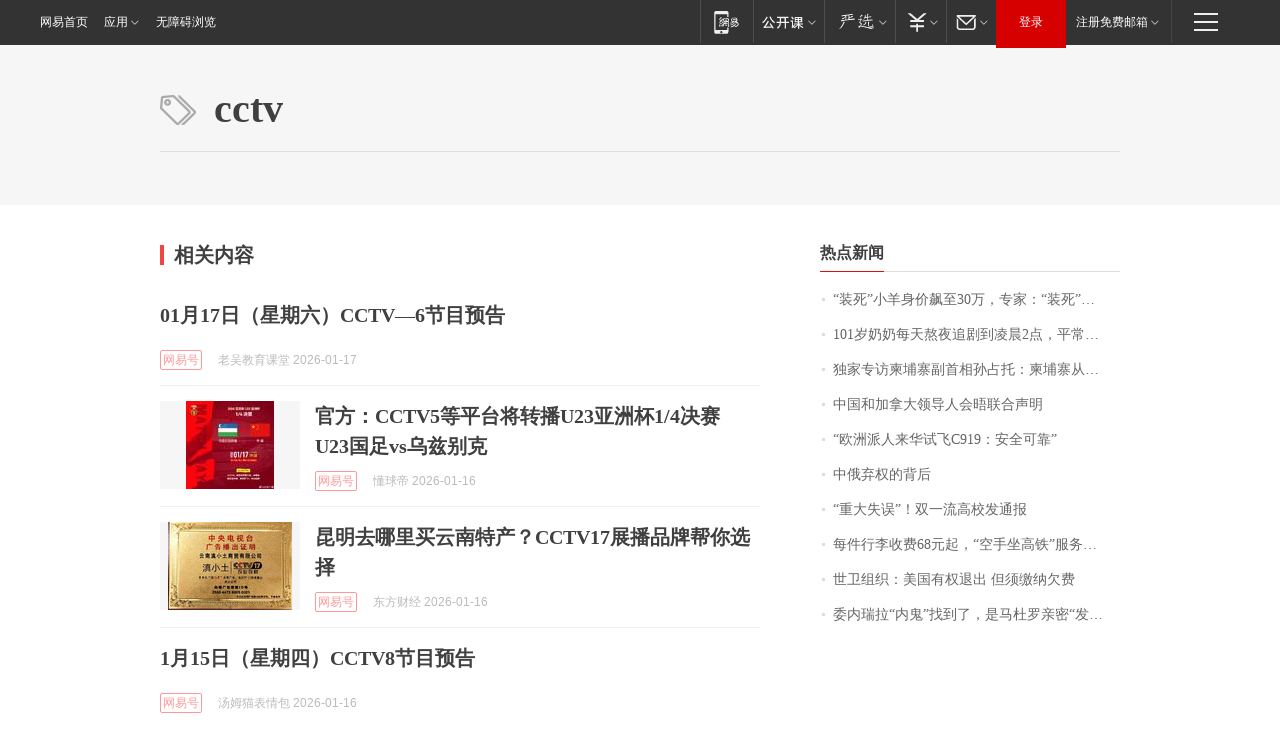

--- FILE ---
content_type: application/x-javascript
request_url: https://news.163.com/special/00015BLB/keywordindex_hot.js?_=1768666498836&callback=callback
body_size: 1037
content:
callback({
date: "2026-01-17 23:15:57",
news:[
		        	{
		"title":"\u201C\u88C5\u6B7B\u201D\u5C0F\u7F8A\u8EAB\u4EF7\u98D9\u81F3\u0033\u0030\u4E07\uFF0C\u4E13\u5BB6\uFF1A\u201C\u88C5\u6B7B\u201D\u975E\u201C\u6F14\u6280\u201D\u5728\u7EBF\uFF0C\u7CFB\u56E0\u9057\u4F20\u7F3A\u9677\uFF0C\u53EF\u4EE5\u4EBA\u5DE5\u7E41\u6B96\u66F4\u591A\u53EA",
        "time":"2026.01.17 23:00:00",
		"link":"https://www.163.com/dy/article/KJD0KC49053469LG.html",
	}
      	         ,
        	{
		"title":"\u0031\u0030\u0031\u5C81\u5976\u5976\u6BCF\u5929\u71AC\u591C\u8FFD\u5267\u5230\u51CC\u6668\u0032\u70B9\uFF0C\u5E73\u5E38\u7231\u5403\u85AF\u7247\u7B49\u96F6\u98DF\uFF1B\u66FE\u662F\u65C5\u6E38\u8FBE\u4EBA\uFF0C\u0038\u0039\u5C81\u767B\u4E0A\u5357\u4EAC\u4E2D\u5C71\u9675\uFF0C\u5176\u5973\u513F\u603B\u7ED3\u957F\u5BFF\u79D8\u8BC0\uFF1A\u5FC3\u6001\u597D",
        "time":"2026.01.17 23:00:00",
		"link":"https://www.163.com/dy/article/KJCJJJVB05345ARG.html",
	}
      	         ,
        	{
		"title":"\u72EC\u5BB6\u4E13\u8BBF\u67EC\u57D4\u5BE8\u526F\u9996\u76F8\u5B59\u5360\u6258\uFF1A\u67EC\u57D4\u5BE8\u4ECE\u672A\u8BF4\u8FC7\u4E0D\u518D\u63A5\u53D7\u6765\u81EA\u4E2D\u56FD\u7684\u6295\u8D44",
        "time":"2026.01.17 23:00:00",
		"link":"https://www.163.com/dy/article/KJE3R80L0519DBFP.html",
	}
      	         ,
        	{
		"title":"\u4E2D\u56FD\u548C\u52A0\u62FF\u5927\u9886\u5BFC\u4EBA\u4F1A\u6664\u8054\u5408\u58F0\u660E",
        "time":"2026.01.17 23:00:00",
		"link":"https://www.163.com/dy/article/KJDIGOHA000189PS.html",
	}
      	         ,
        	{
		"title":"\u201C\u6B27\u6D32\u6D3E\u4EBA\u6765\u534E\u8BD5\u98DE\u0043\u0039\u0031\u0039\uFF1A\u5B89\u5168\u53EF\u9760\u201D",
        "time":"2026.01.17 23:00:00",
		"link":"https://www.163.com/dy/article/KJBK2RP70001899O.html",
	}
      	         ,
        	{
		"title":"\u4E2D\u4FC4\u5F03\u6743\u7684\u80CC\u540E",
        "time":"2026.01.17 23:00:00",
		"link":"https://www.163.com/dy/article/KJCRV99D0512DU6N.html",
	}
      	         ,
        	{
		"title":"\u201C\u91CD\u5927\u5931\u8BEF\u201D\uFF01\u53CC\u4E00\u6D41\u9AD8\u6821\u53D1\u901A\u62A5",
        "time":"2026.01.17 23:00:00",
		"link":"https://www.163.com/dy/article/KJD692IQ05129QAF.html",
	}
      	         ,
        	{
		"title":"\u6BCF\u4EF6\u884C\u674E\u6536\u8D39\u0036\u0038\u5143\u8D77\uFF0C\u201C\u7A7A\u624B\u5750\u9AD8\u94C1\u201D\u670D\u52A1\u8BD5\u70B9\u6269\u5927\u81F3\u0031\u0031\u0031\u4E2A\u8F66\u7AD9",
        "time":"2026.01.17 23:00:00",
		"link":"https://www.163.com/dy/article/KJDL7PK10534A4SC.html",
	}
      	         ,
        	{
		"title":"\u4E16\u536B\u7EC4\u7EC7\uFF1A\u7F8E\u56FD\u6709\u6743\u9000\u51FA\u0020\u4F46\u987B\u7F34\u7EB3\u6B20\u8D39",
        "time":"2026.01.17 23:00:00",
		"link":"https://www.163.com/dy/article/KJFH6NP6000189PS.html",
	}
      	         ,
        	{
		"title":"\u59D4\u5185\u745E\u62C9\u201C\u5185\u9B3C\u201D\u627E\u5230\u4E86\uFF0C\u662F\u9A6C\u675C\u7F57\u4EB2\u5BC6\u201C\u53D1\u5C0F\u201D\uFF01\u4ED6\u88AB\u66DD\u4E3A\u7F8E\u56FD\u0035\u0030\u0030\u0030\u4E07\u7F8E\u5143\u60AC\u8D4F\u51FA\u5356\u9A6C\u675C\u7F57\uFF0C\u4E8B\u540E\u7F8E\u65B9\u5374\u6CA1\u7ED9\u94B1\uFF01\u59D4\u4EE3\u603B\u7EDF\u4F1A\u89C1\u0043\u0049\u0041\u5C40\u957F",
        "time":"2026.01.17 23:00:00",
		"link":"https://www.163.com/dy/article/KJECUI270512B07B.html",
	}
      ],
photos: [
		]
})